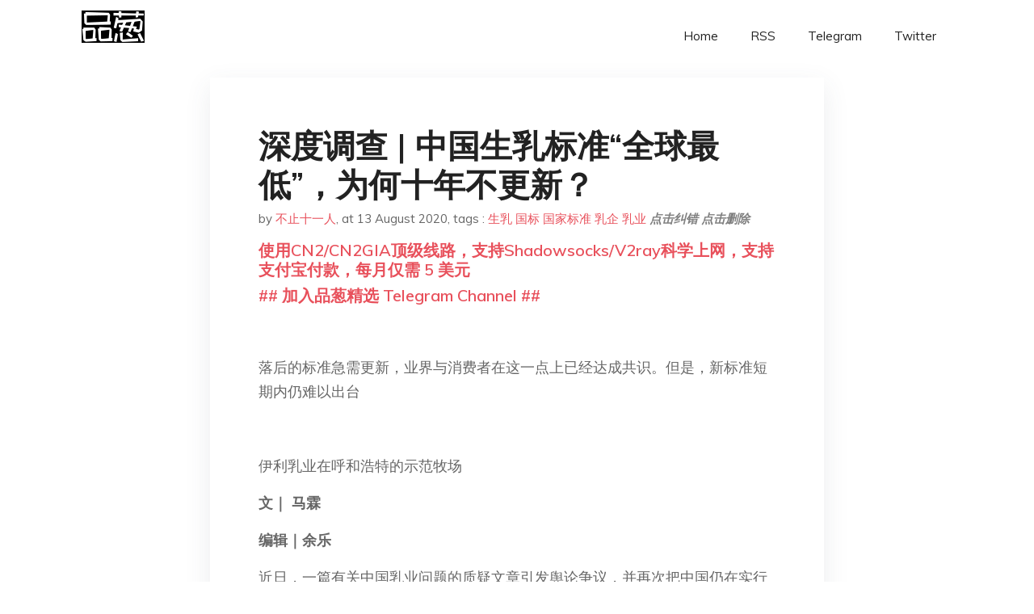

--- FILE ---
content_type: text/html; charset=utf-8
request_url: https://project-gutenberg.github.io/Pincong/post/d39c63d7dfa92c3f6e99746a43aab3bf/
body_size: 11570
content:
<!doctype html><html lang=zh-cn><head><meta charset=utf-8><title>深度调查 | 中国生乳标准“全球最低”，为何十年不更新？</title><meta name=viewport content="width=device-width,initial-scale=1,maximum-scale=1"><meta name=description content=" 落后的标准急需更新，业界与消费者在这一点上已经达成共识。但是，新标准短期内仍难以出台
伊利乳业在呼和浩特的示范牧场
文｜ 马霖
编辑｜余乐
近日，一篇有关中国乳业问题的质疑文章引发舆论争议，并再次把中国仍在实行的“全球最低”生乳标准问题摆到了台面上。
针对上述质疑文章，奶业协会和乳品企业相继发声驳斥。但在业界看来，有两个事实不容回避：第一，中国现行生乳标准确实大大低于国际水平；第二，新标准迟迟未能出台。
目前中国实施的生乳国家标准发布于2010年，由于对蛋白质、菌落总数两项关键指标规定过低，甚至低于1986年的旧版生乳国标，发布10年来一直受到业界和消费者的质疑。
自媒体和网友大多把矛头指向中国的乳企，但多位乳业人士向《财经》记者表示，中国的乳企早已在实施更高的企业标准，这意味着乳业从整体上提升源头生乳标准的时机已经成熟，他们也盼望新的国家标准尽快出台。
几位业内人士告诉《财经》记者，那篇网上传播的文章，令乳业从业者有苦说不出：一方面，他们对自己的企业所生产的产品有信心，但另一方面，2008年三聚氰胺事件的发生，让部分消费者对国产乳品抱有疑虑。国家标准作为一项强制性的基础标准，是乳业的底线。底线正式提高，乳企才可以更有底气地与消费者沟通。
一位不愿具名的乳企高层向《财经》记者表示，“我最纠结、最无法理解的是，为什么不快点推出新标准，这么多年我们一直在呼吁，赶紧出台新标准，按照10年前出的标准，蛋白质、乳脂率、菌落总数确实不像话。”
那么，为什么这一“全球最低”生乳标准还在中国实行？实施新标准的阻力在哪里？
**01 **
现行生乳国家标准与企业内控标准差多少？
中国各个行业共有强制性国家标准2022项，推荐性国家标准36511项，不过，在众多国标中，没有一项标准像生乳国家标准这般牵动中国消费者的神经。
在现行生乳国标中，蛋白质达标值为2.8g/100g、菌落总数达标值为不超过200万个/mL，低于1986年的旧版生乳国标，在旧版中，生乳蛋白质达标值为2.95g/100g，菌落总数达标值为不超过50万个/mL。
与西方发达国家相比，现行的生乳国标也确实是落后了不少。
内容来源：《我国生乳国家标准主要指标对比》，《食品科学》2019年发布
从上表可以看出，在蛋白质含量方面，中国生乳国标的最低限制为2.8g/100g，低于欧盟标准的2.9g/100g及澳洲、新西兰的3.5g/100g，但高于美国的2.0g/100g。
蛋白质含量是一项衡量100g生乳中蛋白营养密度的指标，与牛奶的安全无关。
菌落总数、体细胞数则是衡量生乳安全性的指标，过高会构成安全隐患。中国生乳现行国家标准正是在这一指标上远远低于其他国家，为200万个/mL，其他国家的生牛乳菌落总数均低于10万个/mL。
另外，在体细胞数方面，中国的现行国标未做任何要求。
根据《财经》记者的了解，2010年颁布的生乳国家标准过低，引发了业内的争议，随后数年，各大乳企纷纷在国标之上，制定了更高的企业标准。
就企业内部在生乳方面执行什么样的标准，是否比现行生乳国家标准高，以及高多少等一系列问题，《财经》记者近日询问了伊利、蒙牛、光明、三元、君乐宝、新希望这几家全国知名乳企，其中君乐宝、新希望截至发稿未回复记者的问询，三元公关部以“负责质量的同事联系不上”为由拒绝了记者的采访请求。
光明、伊利和蒙牛均给出了比较详尽的数据，以供消费者更好地了解乳企在生乳方面的标准规范。
光明内控标准的蛋白质要求为高于3.1g/100g，这高于国家标准，菌落总数内控标准为低于5万个/mL，其标准也远高于国标的200万个/mL，体细胞数对标美国A级巴氏乳标准，为低于30个/mL。
伊利表示，其2020年企业内部测定的蛋白质含量为3.28g/100g，菌落总数为1.77万个/mL，体细胞数为19.52万个/mL，并表示其企业标准设定为比国标提高50%，内控标准在企业标准之上再提高20%。
蒙牛回复称，目前蒙牛的原奶年平均蛋白质含量在3.3g/100g以上，平均菌落总数可以控制在3万个/mL以内，体细胞可以控制到18万个/mL以内。
根据光明、伊利、蒙牛提供的数据，这三家公司的蛋白质、菌落总数、体细胞数企业内控指标远优于国家安全标准。同时，考虑到行业平均水平，乳业人士均表示，中国乳业提升国标的时机已经成熟。
**02 **
新国标仍难产
现行的乳业国标已经实行了十年，并且已经远远落后于行业的发展水平。现在消费者和乳企对新国标应尽快出台已无异议。
邓荣臻在农业部奶办、中国乳制品工业协会和中国奶业协会都供职过，是乳业权威人物，他告诉《财经》记者，经过7月的“自媒体风波”后，各方的争议应该不会太大，现在谁都不愿意为了保护落后的生产力来影响消费者的感受。“一个产业、一类产品的发展，最终目的是满足市场和消费者的需求，一项国家标准过低，怎么也说不过去，国标一定要跟先进国家的标准水平相当。”
乳制品工业协会名誉理事长宋昆冈则认为，何时公布新国标，对行业本身的发展没有影响。“前段时间有人说那个指标是全世界最低的标准、最差的标准，当然消费者质疑是对的，因为它确实是差，但是那个标准对牛产好奶没有限制，也不会制约加工厂收好奶，消费者的利益不会因为这个标准而受到影响。”他说。
但是，在政策层面，新国标的制定还没有确定的时间表。
2018年2月，农业部下属部门推出了关于生乳、巴氏杀菌乳、灭菌乳、复原乳的4项新国家标准第一次讨论稿。然后，两年半过去了，这一讨论稿的进展再无消息。
2020年7月29日，中国奶业协会名誉会长、原农业部副部长高鸿宾在一场名为“现代奶业评价体系建设启动会”的行业会议上表态：“正在修订新生乳国家标准，近期可能出台。”
这一表态再次引起了外界的热议。中国奶业协会也表态，称正在修订的新生乳国家标准近期可能出台。不过，根据《财经》记者多方求证的结果，由于流程复杂、漫长，千呼万唤的新国标短期内仍难以面世。
《财经》记者了解了生乳国家食品安全标准的修订程序，整理如下：
制图：马霖
一位知名乳企负责法规事务的人士向《财经》记者明确表示，其所在企业从未听说新国标快要出台的消息。“生乳国标连官方的公开征求意见稿还没出过。”该人士说。
记者在国家标准委员会的网站上也未查询到乳业新国标意见征求稿。征求意见是迈向国标出台的关键一步，企业还未收到征求意见稿，这意味着距离生乳标准等四项乳业新国标出台还有一定时间。
一位了解政策的奶业经济研究人士告诉《财经》记者，目前，4项新国标已经经过卫健委专家评议一次，但是还需要继续评议讨论，什么时候启用尚不清楚。
《财经》记者了解到，目前，生乳新国标正由国家食品安全风险评估中心审议评估，该中心下设了食品安全国家标准审评委员会，卫健委食品司是其业务主管单位。国家食品安全风险评估中心回复称：卫健委分管领导们认为，舆情已经过去，因此不接受采访。
中国奶业协会也拒绝了《财经》记者的采访请求，并表示，“国标出台程序复杂，且不是协会牵头。”
就制定生乳标准相关问题，记者又联系了负责制定四项新国标草稿的农业农村部、奶及奶制品质量监督检验测试中心主任王加启，以及负责推进国标修改具体工作的中心副主任郑楠，截至发稿，农业部及上述负责人均未回复记者的采访请求。
此前的自媒体文章曾指责乳企插手标准的修订，一位伊利的质量负责人在近期的一次媒体沟通中告诉《财经》等媒体，除了在标准起早、制定和公开征求意见时，乳企有提建议的机会，在标准正式审议和制定过程中，乳企实际上无法干涉。 "><meta name=generator content="Hugo 0.100.2"><link rel=stylesheet href=../../plugins/bootstrap/bootstrap.min.css><link rel=stylesheet href=../../plugins/themify-icons/themify-icons.css><link rel=stylesheet href=https://project-gutenberg.github.io/Pincong/scss/style.min.css media=screen><link rel="shortcut icon" href=https://project-gutenberg.github.io/Pincong/images/favicon.png type=image/x-icon><link rel=icon href=https://project-gutenberg.github.io/Pincong/images/favicon.png type=image/x-icon><meta name=twitter:card content="summary_large_image"><meta name=og:title content=" 深度调查 | 中国生乳标准“全球最低”，为何十年不更新？ "><meta name=og:description content=" 落后的标准急需更新，业界与消费者在这一点上已经达成共识。但是，新标准短期内仍难以出台
伊利乳业在呼和浩特的示范牧场
文｜ 马霖
编辑｜余乐
近日，一篇有关中国乳业问题的质疑文章引发舆论争议，并再次把中国仍在实行的“全球最低”生乳标准问题摆到了台面上。
针对上述质疑文章，奶业协会和乳品企业相继发声驳斥。但在业界看来，有两个事实不容回避：第一，中国现行生乳标准确实大大低于国际水平；第二，新标准迟迟未能出台。
目前中国实施的生乳国家标准发布于2010年，由于对蛋白质、菌落总数两项关键指标规定过低，甚至低于1986年的旧版生乳国标，发布10年来一直受到业界和消费者的质疑。
自媒体和网友大多把矛头指向中国的乳企，但多位乳业人士向《财经》记者表示，中国的乳企早已在实施更高的企业标准，这意味着乳业从整体上提升源头生乳标准的时机已经成熟，他们也盼望新的国家标准尽快出台。
几位业内人士告诉《财经》记者，那篇网上传播的文章，令乳业从业者有苦说不出：一方面，他们对自己的企业所生产的产品有信心，但另一方面，2008年三聚氰胺事件的发生，让部分消费者对国产乳品抱有疑虑。国家标准作为一项强制性的基础标准，是乳业的底线。底线正式提高，乳企才可以更有底气地与消费者沟通。
一位不愿具名的乳企高层向《财经》记者表示，“我最纠结、最无法理解的是，为什么不快点推出新标准，这么多年我们一直在呼吁，赶紧出台新标准，按照10年前出的标准，蛋白质、乳脂率、菌落总数确实不像话。”
那么，为什么这一“全球最低”生乳标准还在中国实行？实施新标准的阻力在哪里？
**01 **
现行生乳国家标准与企业内控标准差多少？
中国各个行业共有强制性国家标准2022项，推荐性国家标准36511项，不过，在众多国标中，没有一项标准像生乳国家标准这般牵动中国消费者的神经。
在现行生乳国标中，蛋白质达标值为2.8g/100g、菌落总数达标值为不超过200万个/mL，低于1986年的旧版生乳国标，在旧版中，生乳蛋白质达标值为2.95g/100g，菌落总数达标值为不超过50万个/mL。
与西方发达国家相比，现行的生乳国标也确实是落后了不少。
内容来源：《我国生乳国家标准主要指标对比》，《食品科学》2019年发布
从上表可以看出，在蛋白质含量方面，中国生乳国标的最低限制为2.8g/100g，低于欧盟标准的2.9g/100g及澳洲、新西兰的3.5g/100g，但高于美国的2.0g/100g。
蛋白质含量是一项衡量100g生乳中蛋白营养密度的指标，与牛奶的安全无关。
菌落总数、体细胞数则是衡量生乳安全性的指标，过高会构成安全隐患。中国生乳现行国家标准正是在这一指标上远远低于其他国家，为200万个/mL，其他国家的生牛乳菌落总数均低于10万个/mL。
另外，在体细胞数方面，中国的现行国标未做任何要求。
根据《财经》记者的了解，2010年颁布的生乳国家标准过低，引发了业内的争议，随后数年，各大乳企纷纷在国标之上，制定了更高的企业标准。
就企业内部在生乳方面执行什么样的标准，是否比现行生乳国家标准高，以及高多少等一系列问题，《财经》记者近日询问了伊利、蒙牛、光明、三元、君乐宝、新希望这几家全国知名乳企，其中君乐宝、新希望截至发稿未回复记者的问询，三元公关部以“负责质量的同事联系不上”为由拒绝了记者的采访请求。
光明、伊利和蒙牛均给出了比较详尽的数据，以供消费者更好地了解乳企在生乳方面的标准规范。
光明内控标准的蛋白质要求为高于3.1g/100g，这高于国家标准，菌落总数内控标准为低于5万个/mL，其标准也远高于国标的200万个/mL，体细胞数对标美国A级巴氏乳标准，为低于30个/mL。
伊利表示，其2020年企业内部测定的蛋白质含量为3.28g/100g，菌落总数为1.77万个/mL，体细胞数为19.52万个/mL，并表示其企业标准设定为比国标提高50%，内控标准在企业标准之上再提高20%。
蒙牛回复称，目前蒙牛的原奶年平均蛋白质含量在3.3g/100g以上，平均菌落总数可以控制在3万个/mL以内，体细胞可以控制到18万个/mL以内。
根据光明、伊利、蒙牛提供的数据，这三家公司的蛋白质、菌落总数、体细胞数企业内控指标远优于国家安全标准。同时，考虑到行业平均水平，乳业人士均表示，中国乳业提升国标的时机已经成熟。
**02 **
新国标仍难产
现行的乳业国标已经实行了十年，并且已经远远落后于行业的发展水平。现在消费者和乳企对新国标应尽快出台已无异议。
邓荣臻在农业部奶办、中国乳制品工业协会和中国奶业协会都供职过，是乳业权威人物，他告诉《财经》记者，经过7月的“自媒体风波”后，各方的争议应该不会太大，现在谁都不愿意为了保护落后的生产力来影响消费者的感受。“一个产业、一类产品的发展，最终目的是满足市场和消费者的需求，一项国家标准过低，怎么也说不过去，国标一定要跟先进国家的标准水平相当。”
乳制品工业协会名誉理事长宋昆冈则认为，何时公布新国标，对行业本身的发展没有影响。“前段时间有人说那个指标是全世界最低的标准、最差的标准，当然消费者质疑是对的，因为它确实是差，但是那个标准对牛产好奶没有限制，也不会制约加工厂收好奶，消费者的利益不会因为这个标准而受到影响。”他说。
但是，在政策层面，新国标的制定还没有确定的时间表。
2018年2月，农业部下属部门推出了关于生乳、巴氏杀菌乳、灭菌乳、复原乳的4项新国家标准第一次讨论稿。然后，两年半过去了，这一讨论稿的进展再无消息。
2020年7月29日，中国奶业协会名誉会长、原农业部副部长高鸿宾在一场名为“现代奶业评价体系建设启动会”的行业会议上表态：“正在修订新生乳国家标准，近期可能出台。”
这一表态再次引起了外界的热议。中国奶业协会也表态，称正在修订的新生乳国家标准近期可能出台。不过，根据《财经》记者多方求证的结果，由于流程复杂、漫长，千呼万唤的新国标短期内仍难以面世。
《财经》记者了解了生乳国家食品安全标准的修订程序，整理如下：
制图：马霖
一位知名乳企负责法规事务的人士向《财经》记者明确表示，其所在企业从未听说新国标快要出台的消息。“生乳国标连官方的公开征求意见稿还没出过。”该人士说。
记者在国家标准委员会的网站上也未查询到乳业新国标意见征求稿。征求意见是迈向国标出台的关键一步，企业还未收到征求意见稿，这意味着距离生乳标准等四项乳业新国标出台还有一定时间。
一位了解政策的奶业经济研究人士告诉《财经》记者，目前，4项新国标已经经过卫健委专家评议一次，但是还需要继续评议讨论，什么时候启用尚不清楚。
《财经》记者了解到，目前，生乳新国标正由国家食品安全风险评估中心审议评估，该中心下设了食品安全国家标准审评委员会，卫健委食品司是其业务主管单位。国家食品安全风险评估中心回复称：卫健委分管领导们认为，舆情已经过去，因此不接受采访。
中国奶业协会也拒绝了《财经》记者的采访请求，并表示，“国标出台程序复杂，且不是协会牵头。”
就制定生乳标准相关问题，记者又联系了负责制定四项新国标草稿的农业农村部、奶及奶制品质量监督检验测试中心主任王加启，以及负责推进国标修改具体工作的中心副主任郑楠，截至发稿，农业部及上述负责人均未回复记者的采访请求。
此前的自媒体文章曾指责乳企插手标准的修订，一位伊利的质量负责人在近期的一次媒体沟通中告诉《财经》等媒体，除了在标准起早、制定和公开征求意见时，乳企有提建议的机会，在标准正式审议和制定过程中，乳企实际上无法干涉。 "><meta name=og:image content="https://project-gutenberg.github.io/Pincong//images/card/50.jpg"><script data-ad-client=ca-pub-6074407261372769 async src=https://pagead2.googlesyndication.com/pagead/js/adsbygoogle.js></script>
<script async src="https://www.googletagmanager.com/gtag/js?id=G-06HJ1E5XNH"></script>
<script>window.dataLayer=window.dataLayer||[];function gtag(){dataLayer.push(arguments)}gtag('js',new Date),gtag('config','G-06HJ1E5XNH')</script></head><body><header class="fixed-top navigation"><div class=container><nav class="navbar navbar-expand-lg navbar-light bg-transparent"><a class=navbar-brand href=https://project-gutenberg.github.io/Pincong/><img class=img-fluid src=https://project-gutenberg.github.io/Pincong//images/logo.png alt=品葱*精选></a>
<button class="navbar-toggler border-0" type=button data-toggle=collapse data-target=#navigation>
<i class="ti-menu h3"></i></button><div class="collapse navbar-collapse text-center" id=navigation><ul class="navbar-nav ml-auto"><li class=nav-item><a class=nav-link href=https://project-gutenberg.github.io/Pincong/>Home</a></li><li class=nav-item><a class=nav-link href=https://project-gutenberg.github.io/Pincong/post/index.xml>RSS</a></li><li class=nav-item><a class=nav-link href=https://bit.ly/2HrxEi0>Telegram</a></li><li class=nav-item><a class=nav-link href=https://twitter.com/speechfree3>Twitter</a></li></ul></div></nav></div></header><div class="py-5 d-none d-lg-block"></div><section class=main-content><div class=container><div class=row><div class="col-lg-8 mx-auto block shadow mb-5"><h2>深度调查 | 中国生乳标准“全球最低”，为何十年不更新？</h2><div class=mb-3><span>by <a href=https://project-gutenberg.github.io/Pincong/author/%e4%b8%8d%e6%ad%a2%e5%8d%81%e4%b8%80%e4%ba%ba>不止十一人</a></span>,
<span>at 13 August 2020</span>, tags :
<a href=https://project-gutenberg.github.io/Pincong/tags/%e7%94%9f%e4%b9%b3>生乳</a>
<a href=https://project-gutenberg.github.io/Pincong/tags/%e5%9b%bd%e6%a0%87>国标</a>
<a href=https://project-gutenberg.github.io/Pincong/tags/%e5%9b%bd%e5%ae%b6%e6%a0%87%e5%87%86>国家标准</a>
<a href=https://project-gutenberg.github.io/Pincong/tags/%e4%b9%b3%e4%bc%81>乳企</a>
<a href=https://project-gutenberg.github.io/Pincong/tags/%e4%b9%b3%e4%b8%9a>乳业</a>
<a href=https://github.com/Project-Gutenberg/Pincong-data/edit/master/site/content/post/d39c63d7dfa92c3f6e99746a43aab3bf.md style=color:gray><strong><i>点击纠错</i></strong></a>
<i></i><a href=https://github.com/Project-Gutenberg/Pincong-data/delete/master/site/content/post/d39c63d7dfa92c3f6e99746a43aab3bf.md style=color:gray><strong><i>点击删除</i></strong></a></div><h5><a href=https://bit.ly/justmysock>使用CN2/CN2GIA顶级线路，支持Shadowsocks/V2ray科学上网，支持支付宝付款，每月仅需 5 美元</a></h5><h5><a href=https://bit.ly/2HrxEi0>## 加入品葱精选 Telegram Channel ##</a></h5><p></p><p><img src="https://images.weserv.nl/?url=https%3A//mmbiz.qpic.cn/mmbiz_gif/1j8dLsI7H2KR9q9IESnib7pwp9w40p4b5v2F51bnicMbN9cPmYfjnPibVAoBwKClnzfYzJticq662ib5wONich0y8vog/640%3Fwx_fmt%3Dgif" alt></p><p>落后的标准急需更新，业界与消费者在这一点上已经达成共识。但是，新标准短期内仍难以出台</p><p><img src="https://images.weserv.nl/?url=https%3A//mmbiz.qpic.cn/mmbiz_jpg/1j8dLsI7H2KO4IqEecK844sRjulJMOnz2bsgoCUYvm7ib360Bt9GbZIdzafeicDgpKqDfMR7m3QXXibuGJjdz2Oxg/640%3Fwx_fmt%3Djpeg" alt></p><p>伊利乳业在呼和浩特的示范牧场</p><p><strong>文｜ 马霖</strong></p><p><strong>编辑｜余乐</strong></p><p>近日，一篇有关中国乳业问题的质疑文章引发舆论争议，并再次把中国仍在实行的“全球最低”生乳标准问题摆到了台面上。</p><p>针对上述质疑文章，奶业协会和乳品企业相继发声驳斥。但在业界看来，<strong>有两个事实不容回避：第一，中国现行生乳标准确实大大低于国际水平；第二，新标准迟迟未能出台。</strong></p><p>目前中国实施的生乳国家标准发布于2010年，由于对蛋白质、菌落总数两项关键指标规定过低，甚至低于1986年的旧版生乳国标，发布10年来一直受到业界和消费者的质疑。</p><p>自媒体和网友大多把矛头指向中国的乳企，但多位乳业人士向《财经》记者表示，中国的乳企早已在实施更高的企业标准，这意味着乳业从整体上提升源头生乳标准的时机已经成熟，他们也盼望新的国家标准尽快出台。</p><p>几位业内人士告诉《财经》记者，那篇网上传播的文章，令乳业从业者有苦说不出：一方面，他们对自己的企业所生产的产品有信心，但另一方面，2008年三聚氰胺事件的发生，让部分消费者对国产乳品抱有疑虑。国家标准作为一项强制性的基础标准，是乳业的底线。底线正式提高，乳企才可以更有底气地与消费者沟通。</p><p> 一位不愿具名的乳企高层向《财经》记者表示，“我最纠结、最无法理解的是，为什么不快点推出新标准，这么多年我们一直在呼吁，赶紧出台新标准，按照10年前出的标准，蛋白质、乳脂率、菌落总数确实不像话。”</p><p>那么，为什么这一“全球最低”生乳标准还在中国实行？实施新标准的阻力在哪里？</p><p><em>**01 **</em></p><p><strong>现行生乳国家标准与企业内控标准差多少？</strong></p><p>中国各个行业共有强制性国家标准2022项，推荐性国家标准36511项，不过，在众多国标中，没有一项标准像生乳国家标准这般牵动中国消费者的神经。</p><p>在现行生乳国标中，蛋白质达标值为2.8g/100g、菌落总数达标值为不超过200万个/mL，低于1986年的旧版生乳国标，在旧版中，生乳蛋白质达标值为2.95g/100g，菌落总数达标值为不超过50万个/mL。</p><p>与西方发达国家相比，现行的生乳国标也确实是落后了不少。</p><p><img src="https://images.weserv.nl/?url=https%3A//mmbiz.qpic.cn/mmbiz_png/1j8dLsI7H2KO4IqEecK844sRjulJMOnzaxCQCCAJhtMJvFYD67Ov79nNvRtic0luFO1R8SENIOLMWurgTnmL4RA/640%3Fwx_fmt%3Dpng" alt></p><p>内容来源：《我国生乳国家标准主要指标对比》，《食品科学》2019年发布</p><p>从上表可以看出，在蛋白质含量方面，中国生乳国标的最低限制为2.8g/100g，低于欧盟标准的2.9g/100g及澳洲、新西兰的3.5g/100g，但高于美国的2.0g/100g。</p><p>蛋白质含量是一项衡量100g生乳中蛋白营养密度的指标，与牛奶的安全无关。</p><p><strong>菌落总数、体细胞数则是衡量生乳安全性的指标，过高会构成安全隐患。中国生乳现行国家标准正是在这一指标上远远低于其他国家，为200万个/mL，其他国家的生牛乳菌落总数均低于10万个/mL。</strong></p><p>另外，在体细胞数方面，中国的现行国标未做任何要求。</p><p>根据《财经》记者的了解，2010年颁布的生乳国家标准过低，引发了业内的争议，随后数年，各大乳企纷纷在国标之上，制定了更高的企业标准。</p><p>就企业内部在生乳方面执行什么样的标准，是否比现行生乳国家标准高，以及高多少等一系列问题，《财经》记者近日询问了伊利、蒙牛、光明、三元、君乐宝、新希望这几家全国知名乳企，其中君乐宝、新希望截至发稿未回复记者的问询，三元公关部以“负责质量的同事联系不上”为由拒绝了记者的采访请求。</p><p>光明、伊利和蒙牛均给出了比较详尽的数据，以供消费者更好地了解乳企在生乳方面的标准规范。</p><p><img src="https://images.weserv.nl/?url=https%3A//mmbiz.qpic.cn/mmbiz_png/1j8dLsI7H2KO4IqEecK844sRjulJMOnzkmWlUp3NbheXodlTmWk3unKqU5WsIkslWWUVtEuqjjaicDvjD4InJhQ/640%3Fwx_fmt%3Dpng" alt></p><p>光明内控标准的蛋白质要求为高于3.1g/100g，这高于国家标准，菌落总数内控标准为低于5万个/mL，其标准也远高于国标的200万个/mL，体细胞数对标美国A级巴氏乳标准，为低于30个/mL。</p><p>伊利表示，其2020年企业内部测定的蛋白质含量为3.28g/100g，菌落总数为1.77万个/mL，体细胞数为19.52万个/mL，并表示其企业标准设定为比国标提高50%，内控标准在企业标准之上再提高20%。</p><p>蒙牛回复称，目前蒙牛的原奶年平均蛋白质含量在3.3g/100g以上，平均菌落总数可以控制在3万个/mL以内，体细胞可以控制到18万个/mL以内。</p><p>根据光明、伊利、蒙牛提供的数据，这三家公司的蛋白质、菌落总数、体细胞数企业内控指标远优于国家安全标准。同时，考虑到行业平均水平，乳业人士均表示，中国乳业提升国标的时机已经成熟。</p><p><em>**02 **</em></p><p><strong>新国标仍难产</strong></p><p>现行的乳业国标已经实行了十年，并且已经远远落后于行业的发展水平。现在消费者和乳企对新国标应尽快出台已无异议。</p><p>邓荣臻在农业部奶办、中国乳制品工业协会和中国奶业协会都供职过，是乳业权威人物，他告诉《财经》记者，经过7月的“自媒体风波”后，各方的争议应该不会太大，现在谁都不愿意为了保护落后的生产力来影响消费者的感受。“一个产业、一类产品的发展，最终目的是满足市场和消费者的需求，一项国家标准过低，怎么也说不过去，国标一定要跟先进国家的标准水平相当。”</p><p> 乳制品工业协会名誉理事长宋昆冈则认为，何时公布新国标，对行业本身的发展没有影响。“前段时间有人说那个指标是全世界最低的标准、最差的标准，当然消费者质疑是对的，因为它确实是差，但是那个标准对牛产好奶没有限制，也不会制约加工厂收好奶，消费者的利益不会因为这个标准而受到影响。”他说。</p><p>但是，在政策层面，新国标的制定还没有确定的时间表。</p><p>2018年2月，农业部下属部门推出了关于生乳、巴氏杀菌乳、灭菌乳、复原乳的4项新国家标准第一次讨论稿。然后，两年半过去了，这一讨论稿的进展再无消息。</p><p>2020年7月29日，中国奶业协会名誉会长、原农业部副部长高鸿宾在一场名为“现代奶业评价体系建设启动会”的行业会议上表态：“正在修订新生乳国家标准，近期可能出台。”</p><p>这一表态再次引起了外界的热议。中国奶业协会也表态，称正在修订的新生乳国家标准近期可能出台。不过，<strong>根据《财经》记者多方求证的结果，由于流程复杂、漫长，千呼万唤的新国标短期内仍难以面世。</strong></p><p>《财经》记者了解了生乳国家食品安全标准的修订程序，整理如下：</p><p><img src="https://images.weserv.nl/?url=https%3A//mmbiz.qpic.cn/mmbiz_png/1j8dLsI7H2KO4IqEecK844sRjulJMOnzctIS9tamlzWMTla20tmUsHSXKYENUnmCYYt9aBAm3KxBNHrc8hhNyA/640%3Fwx_fmt%3Dpng" alt></p><p>制图：马霖</p><p>一位知名乳企负责法规事务的人士向《财经》记者明确表示，其所在企业从未听说新国标快要出台的消息。“生乳国标连官方的公开征求意见稿还没出过。”该人士说。</p><p>记者在国家标准委员会的网站上也未查询到乳业新国标意见征求稿。征求意见是迈向国标出台的关键一步，企业还未收到征求意见稿，这意味着距离生乳标准等四项乳业新国标出台还有一定时间。</p><p>一位了解政策的奶业经济研究人士告诉《财经》记者，目前，4项新国标已经经过卫健委专家评议一次，但是还需要继续评议讨论，什么时候启用尚不清楚。</p><p>《财经》记者了解到，目前，生乳新国标正由国家食品安全风险评估中心审议评估，该中心下设了食品安全国家标准审评委员会，卫健委食品司是其业务主管单位。国家食品安全风险评估中心回复称：卫健委分管领导们认为，舆情已经过去，因此不接受采访。</p><p>中国奶业协会也拒绝了《财经》记者的采访请求，并表示，“国标出台程序复杂，且不是协会牵头。”</p><p>就制定生乳标准相关问题，记者又联系了负责制定四项新国标草稿的农业农村部、奶及奶制品质量监督检验测试中心主任王加启，以及负责推进国标修改具体工作的中心副主任郑楠，截至发稿，农业部及上述负责人均未回复记者的采访请求。</p><p>此前的自媒体文章曾指责乳企插手标准的修订，一位伊利的质量负责人在近期的一次媒体沟通中告诉《财经》等媒体，除了在标准起早、制定和公开征求意见时，乳企有提建议的机会，在标准正式审议和制定过程中，乳企实际上无法干涉。</p><p>亦有业内人士指出，无论是伊利、蒙牛，还是其他乳企，都无法主导生乳标准的高低。不过，标准制定时会考虑乳企的诉求，以及乳业的整体水平。</p><p><em>**03 **</em></p><p><strong>新国标的争议点在哪？</strong></p><p>业内人士表示，包括生乳标准在内的几项乳业新国标一直“难产”，原因可能是，在标准中某些内容的修订上，业界还存在争议。</p><p><img src="https://images.weserv.nl/?url=https%3A//mmbiz.qpic.cn/mmbiz_png/1j8dLsI7H2KO4IqEecK844sRjulJMOnzwcCLkjLX0GibaKkTBHdUrNFIaqFOLAQmeZqia65dKohqJiaibAANBL7iclg/640%3Fwx_fmt%3Dpng" alt></p><p><img src="https://images.weserv.nl/?url=https%3A//mmbiz.qpic.cn/mmbiz_png/1j8dLsI7H2KO4IqEecK844sRjulJMOnzzOUk44WicBS3bbVTuCnlo8DCVBXR3kWgsFIiaEWvo4GnT6pQrwR25PrA/640%3Fwx_fmt%3Dpng" alt></p><p>图片来源：GB 19301 《食品安全国家标准生乳》（第一次讨论稿）</p><p>与现行标准相比，2018年发布的新国标讨论稿最大的变化是，它试图确立一套生乳分级标准，将达标奶源与更优质的奶源用分级形式体现出来。</p><p>从上图的讨论稿内容中可以看到，一些关健指标都有了分级。例如，备受关注的蛋白质含量，合格级与现行国标没有变化，仍为2.8g/100g，增加了良级和优级，分别提高至3g/100g和3.2g/100g；菌落总数方面，合格级有所提升，达标值升至100万个/mL，增加了良级和优级，分别为50万个/mL和10万个/mL。</p><p>讨论稿还提出，允许乳企在巴氏杀菌乳、灭菌乳产品上明确标注自身产品所使用生乳的等级。</p><p>分级的好处是，优质奶源更容易脱颖而出，乳企可以为优质奶源产品制定更高的价格，与低级别生乳生产的乳产品区别开来，也为消费者提供了不同等级的价格差异化产品。</p><p>分级也可以促进全国整体生乳质量的提升。在美国，分级制度由来已久，美国1924年就制定了优质乳条例，把生乳划分成A、B、C、D四个等级，并在奶产品的包装上明确标识奶源等级，到1965年，美国的食用生乳基本都达到A级水平。</p><p><strong>但上述不具名乳企高层表示，业内的一个担忧是，生乳分级可能导致高端、低端产品价格分化，传导至上游，导致低级别生乳收购出现障碍，生乳收购价格下跌。也有业界人士表示，分级制会带来产品涨价潮，乳企会推出一批高价鲜奶产品。</strong></p><p>一位对牧场管理了解深入的乳企人士告诉《财经》记者，大乳企通常不愿意分级，因为大企业产品线复杂，奶源多样，有高有低，小企业通常产品线简单，奔着最高标准就行了。他提及，在欧洲，乳企普遍自行实行生乳和产品分级，由第三方机构做检测，但中国还不具备成熟的第三方检测机构体系。</p><p>邓荣臻表示，在产品上体现分级，这对于用优级乳生产的产品做宣传是有利的，但从乳企角度看，各企业本身对不同等级的标准有不同的规定，乳企可能更愿意自行做分级，在产品端按照自己的方式讲故事。</p><p>在2018年发布的讨论稿中，另一项值得消费者知晓的改变是，首次提议将体细胞数纳入国标。体细胞数是衡量奶畜健康和乳品质量与安全的标准，此前就一直有业内人士呼吁将此指标纳入国家标准。</p><p>新国标讨论稿还引进了两项反映乳品鲜活程度的新指标&ndash;糠氨酸和乳果糖。越新鲜的牛奶，蛋白质中所含糠氨酸越低，乳果糖也是如此。讨论稿提出了巴氏杀菌乳中糠氨酸应以12mg/100g蛋白质为上线。</p><p>**这类反映乳品鲜活程度的指标也引发了争议，尤其是需要大量远距离运输的乳企会比较抗拒。**邓荣臻表示，一般情况下，本地产的牛奶就近消费能够最大限度地保持牛奶的鲜活性，但中国的特殊情况是“北奶南运”：主要奶源地在北方，主要消费地在中部和南部，冷链运输有制约。新指标的规定可能会影响乳企在巴氏奶方面的推进，如果新标准与目前的奶源布局有不配套的地方，就会引起争议讨论。</p><p>**上述乳企高层表示，政策制定方还有一个最大的顾虑，就是担心万一有部分奶源无法实现高标准，又会重蹈掺假的覆辙。**但从目前的全国平均水平来看，例如蛋白质，已经很难低于3g/100g了，全国生乳质量是有保证的。</p><p>他表示，7月自媒体文章引发的争议让业内再次认识到，中国的奶源质量和产品虽然有了很大的进步，但行业人自己讲的确有些“王婆卖瓜”的意思。由于国标过低，乳业也在提“农垦系”、“优质乳工程”这样的乳企联盟概念，他认为如果国家标准提高后，就不需要在行业内去“划分小圈子”，不用去打这些招牌，可以换一种更好的方式与消费者沟通。</p><p>“虽然国标不会那么快出台，但我认为最近的形势会加速形成共识，便于有关部门推进这项工作，大家确实非常渴望新标准出台。另外，国标标准本身也比较复杂，最终稿可能会和讨论稿有不一样的地方。”邓荣臻说。</p><p>作者为《财经》记者</p><p><img src="https://images.weserv.nl/?url=https%3A//mmbiz.qpic.cn/mmbiz_png/1j8dLsI7H2KO4IqEecK844sRjulJMOnz2IcZdtOmxFS5AOQxHOhyLdJCIFmoy7qqNTXOuLHwSwyNLRFoWO6vFw/640%3Fwx_fmt%3Dpng" alt></p><p><strong>马霖</strong></p><p>微信：Marlin241849</p><p>加微信请注明姓名、公司、职务</p><p><img src="https://images.weserv.nl/?url=https%3A//mmbiz.qpic.cn/mmbiz_jpg/1j8dLsI7H2JGHhD3zry4ZPm7TbjOu9GcazZwke1nK87XNmexTBfZQn7UzNJsBr7kJOjDk4F7GYROJVZLRQkbIg/640%3Fwx_fmt%3Djpeg" alt></p><p><img src="https://images.weserv.nl/?url=https%3A//mmbiz.qpic.cn/mmbiz_gif/1j8dLsI7H2KR9q9IESnib7pwp9w40p4b5Mv5ExOZFq3Cocick1c9icEj1HFt640QeicxBxTgTmvK332VIcoHBcFTnw/640%3Fwx_fmt%3Dgif" alt></p><h5><a href="https://www.digitalocean.com/?refcode=4351d40e44b2&utm_campaign=Referral_Invite&utm_medium=Referral_Program&utm_source=CopyPaste">最简单好用的 VPS,没有之一，注册立得 100 美金</a></h5></div><div class="col-lg-8 mx-auto block shadow"><div id=disqus_thread></div><script type=application/javascript>window.disqus_config=function(){},function(){if(["localhost","127.0.0.1"].indexOf(window.location.hostname)!=-1){document.getElementById('disqus_thread').innerHTML='Disqus comments not available by default when the website is previewed locally.';return}var t=document,e=t.createElement('script');e.async=!0,e.src='//pin-cong-jing-xuan.disqus.com/embed.js',e.setAttribute('data-timestamp',+new Date),(t.head||t.body).appendChild(e)}()</script><noscript>Please enable JavaScript to view the <a href=https://disqus.com/?ref_noscript>comments powered by Disqus.</a></noscript><a href=https://disqus.com class=dsq-brlink>comments powered by <span class=logo-disqus>Disqus</span></a></div><div class="col-lg-8 mx-auto block shadow"><h3>See Also</h3><div class=container><div class=row><div class="mx-auto px-0"><div class="bg-white shadow block"><article class=mb-5><h2 class=h5><a class=text-dark href="https://project-gutenberg.github.io/Pincong/post/fd98f19edebba41eed4830e388a6531f/?utm_source=see_also&utm_medium=%25E6%25B7%25B1%25E5%25BA%25A6%25E8%25B0%2583%25E6%259F%25A5-%25E4%25B8%25AD%25E5%259B%25BD%25E7%2594%259F%25E4%25B9%25B3%25E6%25A0%2587%25E5%2587%2586%25E5%2585%25A8%25E7%2590%2583%25E6%259C%2580%25E4%25BD%258E%25E4%25B8%25BA%25E4%25BD%2595%25E5%258D%2581%25E5%25B9%25B4%25E4%25B8%258D%25E6%259B%25B4%25E6%2596%25B0">如何看待中国乳制品协会发布的关于蒙牛伊利等左右国家标准的辟谣声明？</a></h2><p class=text-dark>知乎用户 厨房人类​ 发表 7 月 9 日，一篇名为《深扒蒙牛、伊利 6 大罪状，媒体不敢说，那就我来说》一文，火了。
随后，该公众号受到了蒙牛和伊利两家公司的联合投诉，文章被迫删除：
然后到了今天早上，中国乳制品工业协会发布声明，表示上面 …</p></article><article class=mb-5><h2 class=h5><a class=text-dark href="https://project-gutenberg.github.io/Pincong/post/468b32378d963507224dd705995d3748/?utm_source=see_also&utm_medium=%25E6%25B7%25B1%25E5%25BA%25A6%25E8%25B0%2583%25E6%259F%25A5-%25E4%25B8%25AD%25E5%259B%25BD%25E7%2594%259F%25E4%25B9%25B3%25E6%25A0%2587%25E5%2587%2586%25E5%2585%25A8%25E7%2590%2583%25E6%259C%2580%25E4%25BD%258E%25E4%25B8%25BA%25E4%25BD%2595%25E5%258D%2581%25E5%25B9%25B4%25E4%25B8%258D%25E6%259B%25B4%25E6%2596%25B0">乳企绑架国标，拉低牛奶质量？还能放心喝国产牛奶吗？_我国</a></h2><p class=text-dark>原标题：乳企绑架国标，拉低牛奶质量？还能放心喝国产牛奶吗？
最近，一篇深扒我国乳业的文章在网络上疯传，文章细数了国内两家龙头乳企“拉低国家标准”、“产品味道越来越淡”、“往牛奶里添加化学物质”、“压榨奶农”、“欺诈消费者“、“有毒素不安全” …</p></article><article class=mb-5><h2 class=h5><a class=text-dark href="https://project-gutenberg.github.io/Pincong/post/5746c1dc57648b292cf4875baedb6aa0/?utm_source=see_also&utm_medium=%25E6%25B7%25B1%25E5%25BA%25A6%25E8%25B0%2583%25E6%259F%25A5-%25E4%25B8%25AD%25E5%259B%25BD%25E7%2594%259F%25E4%25B9%25B3%25E6%25A0%2587%25E5%2587%2586%25E5%2585%25A8%25E7%2590%2583%25E6%259C%2580%25E4%25BD%258E%25E4%25B8%25BA%25E4%25BD%2595%25E5%258D%2581%25E5%25B9%25B4%25E4%25B8%258D%25E6%259B%25B4%25E6%2596%25B0">如何看待中国乳制品协会发布的关于蒙牛伊利等左右国家标准的辟谣声明？</a></h2><p class=text-dark>知乎用户 [厨房人类​](//www.zhihu.com/org/chu-fang-ren-lei) 发表于 7/11/2020 7月9日，一篇名为《深扒蒙牛、伊利6大罪状，媒体不敢说，那就我来说》一文，火了。
随后，该公众号受到了蒙牛和伊 …</p></article><article class=mb-5><h2 class=h5><a class=text-dark href="https://project-gutenberg.github.io/Pincong/post/7eafb47433c63c74ae629fbe2fc23141/?utm_source=see_also&utm_medium=%25E6%25B7%25B1%25E5%25BA%25A6%25E8%25B0%2583%25E6%259F%25A5-%25E4%25B8%25AD%25E5%259B%25BD%25E7%2594%259F%25E4%25B9%25B3%25E6%25A0%2587%25E5%2587%2586%25E5%2585%25A8%25E7%2590%2583%25E6%259C%2580%25E4%25BD%258E%25E4%25B8%25BA%25E4%25BD%2595%25E5%258D%2581%25E5%25B9%25B4%25E4%25B8%258D%25E6%259B%25B4%25E6%2596%25B0">掷重金投放广告的光明，因损害国家尊严或利益而被罚30万</a></h2><p class=text-dark>日前，国家企业信用信息公示系统更新了一条处罚信息：光明乳业股份有限公司因违反第九条第（四）项规定，发布广告损害国家的尊严或者利益，泄露国家秘密，被上海市市场监督管理局作出罚款30万元，责令停止发布的行政处罚。
公开资料显示：光明乳业前身为上 …</p></article><article class=mb-5><h2 class=h5><a class=text-dark href="https://project-gutenberg.github.io/Pincong/post/62315671bfe4a74e5528c7ac4366b454/?utm_source=see_also&utm_medium=%25E6%25B7%25B1%25E5%25BA%25A6%25E8%25B0%2583%25E6%259F%25A5-%25E4%25B8%25AD%25E5%259B%25BD%25E7%2594%259F%25E4%25B9%25B3%25E6%25A0%2587%25E5%2587%2586%25E5%2585%25A8%25E7%2590%2583%25E6%259C%2580%25E4%25BD%258E%25E4%25B8%25BA%25E4%25BD%2595%25E5%258D%2581%25E5%25B9%25B4%25E4%25B8%258D%25E6%259B%25B4%25E6%2596%25B0">伊利终于把魔抓伸向了我，只因一个武汉大学生说出了真相……</a></h2><p class=text-dark>✫
天府事变，见字如面
2020.07.18
01
7月17号，临安最担心的事情还是发生了。
伊利还是找上门来了。
是的，我被投诉了。
他们说我侵犯他们名誉/商誉。
那我到底说了什么呢？
我只是把他们做过的事情复述一遍。
仅此而已。
那一 …</p></article></div></div></div></div></div></div></div></div></section><script>var i,images=document.getElementsByTagName("img");for(i=0;i<images.length;i++)images[i].className+="img-fluid w-100 mb-4"</script><footer class="py-4 bg-light border-top"><div class=container><div class="row justify-content-between align-items-center"><div class="col-lg-4 text-center text-lg-left mb-4 mb-lg-0"><a href=https://project-gutenberg.github.io/Pincong/><img src=https://project-gutenberg.github.io/Pincong//images/logo.png class=img-fluid alt=品葱*精选></a></div><div class="col-lg-4 text-center mb-4 mb-lg-0"><ul class="list-inline mb-0"></ul></div><div class="col-lg-4 text-lg-right text-center mb-4 mb-lg-0"><ul class="list-inline social-icon mb-0"><li class=list-inline-item><a href=https://pincong.rocks/><i class=ti-home></i></a></li><li class=list-inline-item><a href=https://github.com/Project-Gutenberg/Pincong><i class=ti-github></i></a></li></ul></div><div class="col-12 text-center mt-4"><span></span></div></div></div></footer><script src=../../plugins/jQuery/jquery.min.js></script>
<script src=../../plugins/bootstrap/bootstrap.min.js></script>
<script src=../../plugins/search/fuse.min.js></script>
<script src=../../plugins/search/mark.js></script>
<script src=../../plugins/search/search.js></script>
<script src=https://project-gutenberg.github.io/Pincong/js/script.min.js></script>
<script>(function(e,o,i,a,t,n,s){e.GoogleAnalyticsObject=t,e[t]=e[t]||function(){(e[t].q=e[t].q||[]).push(arguments)},e[t].l=1*new Date,n=o.createElement(i),s=o.getElementsByTagName(i)[0],n.async=1,n.src=a,s.parentNode.insertBefore(n,s)})(window,document,'script','//www.google-analytics.com/analytics.js','ga'),ga('create','UA-151212685-6','auto'),ga('send','pageview')</script></body></html>

--- FILE ---
content_type: text/html; charset=utf-8
request_url: https://www.google.com/recaptcha/api2/aframe
body_size: 252
content:
<!DOCTYPE HTML><html><head><meta http-equiv="content-type" content="text/html; charset=UTF-8"></head><body><script nonce="yPJbTWAApkGM8jER9-M4Lw">/** Anti-fraud and anti-abuse applications only. See google.com/recaptcha */ try{var clients={'sodar':'https://pagead2.googlesyndication.com/pagead/sodar?'};window.addEventListener("message",function(a){try{if(a.source===window.parent){var b=JSON.parse(a.data);var c=clients[b['id']];if(c){var d=document.createElement('img');d.src=c+b['params']+'&rc='+(localStorage.getItem("rc::a")?sessionStorage.getItem("rc::b"):"");window.document.body.appendChild(d);sessionStorage.setItem("rc::e",parseInt(sessionStorage.getItem("rc::e")||0)+1);localStorage.setItem("rc::h",'1769023855696');}}}catch(b){}});window.parent.postMessage("_grecaptcha_ready", "*");}catch(b){}</script></body></html>